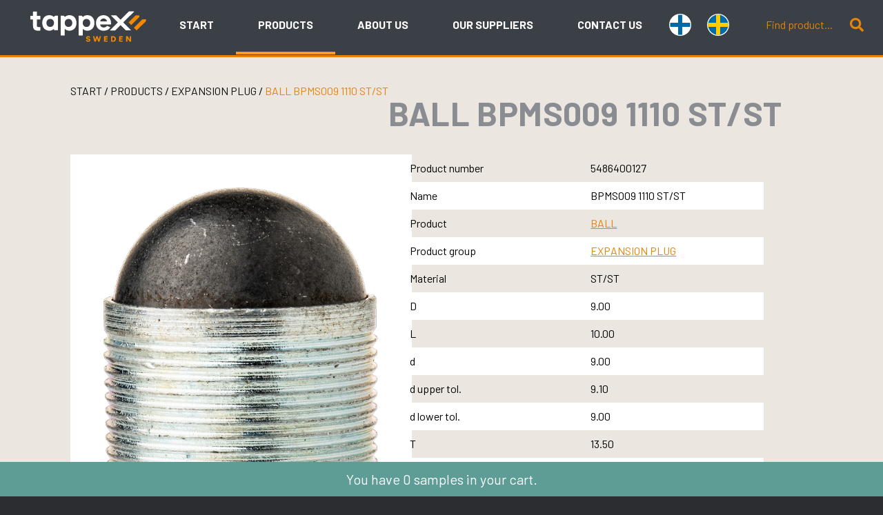

--- FILE ---
content_type: text/html; charset=UTF-8
request_url: https://tappex.eu/product/expansion-plug/ball/bpms009-1110-st-st-5486400127/
body_size: 15463
content:
<!doctype html>
<html lang="en-US">
<head>
	<!-- Google tag (gtag.js) -->
<script async src="https://www.googletagmanager.com/gtag/js?id=G-94J3SV4H2K"></script>
<script>
  window.dataLayer = window.dataLayer || [];
  function gtag(){dataLayer.push(arguments);}
  gtag('js', new Date());

  gtag('config', 'G-94J3SV4H2K');
</script>
<meta name="google-site-verification" content="TNkh5lR3PkGVuBd0SIPpY8s9eglGrcsDZIdmOkkiv-o" />
<!-- Start cookieyes banner --> <script id="cookieyes" type="text/javascript" src="https://cdn-cookieyes.com/client_data/04ab8f4b14caed8d9c1ea00f/script.js"></script> <!-- End cookieyes banner -->
	<meta charset="UTF-8">
	<meta name="viewport" content="width=device-width, initial-scale=1">
	<link rel="profile" href="https://gmpg.org/xfn/11">
	<link rel="apple-touch-icon" sizes="57x57" href="/apple-icon-57x57.png">
<link rel="apple-touch-icon" sizes="60x60" href="/apple-icon-60x60.png">
<link rel="apple-touch-icon" sizes="72x72" href="/apple-icon-72x72.png">
<link rel="apple-touch-icon" sizes="76x76" href="/apple-icon-76x76.png">
<link rel="apple-touch-icon" sizes="114x114" href="/apple-icon-114x114.png">
<link rel="apple-touch-icon" sizes="120x120" href="/apple-icon-120x120.png">
<link rel="apple-touch-icon" sizes="144x144" href="/apple-icon-144x144.png">
<link rel="apple-touch-icon" sizes="152x152" href="/apple-icon-152x152.png">
<link rel="apple-touch-icon" sizes="180x180" href="/apple-icon-180x180.png">
<link rel="icon" type="image/png" sizes="192x192"  href="/android-icon-192x192.png">
<link rel="icon" type="image/png" sizes="32x32" href="/favicon-32x32.png">
<link rel="icon" type="image/png" sizes="96x96" href="/favicon-96x96.png">
<link rel="icon" type="image/png" sizes="16x16" href="/favicon-16x16.png">
<link rel="manifest" href="/manifest.json">
<meta name="msapplication-TileColor" content="#ffffff">
<meta name="msapplication-TileImage" content="/ms-icon-144x144.png">
<meta name="theme-color" content="#ffffff">
	<meta name='robots' content='index, follow, max-image-preview:large, max-snippet:-1, max-video-preview:-1' />

	<!-- This site is optimized with the Yoast SEO plugin v26.5 - https://yoast.com/wordpress/plugins/seo/ -->
	<title>BALL BPMS009 1110 ST/ST - Tappex</title>
	<meta name="description" content="Tappex" />
	<link rel="canonical" href="https://tappex.eu/product/okategoriserad/bpms009-1110-st-st-5486400127/" />
	<meta property="og:locale" content="en_US" />
	<meta property="og:type" content="article" />
	<meta property="og:title" content="BALL BPMS009 1110 ST/ST - Tappex" />
	<meta property="og:description" content="Tappex" />
	<meta property="og:url" content="https://tappex.eu/product/okategoriserad/bpms009-1110-st-st-5486400127/" />
	<meta property="og:site_name" content="Tappex" />
	<meta property="article:modified_time" content="2024-04-04T23:41:32+00:00" />
	<meta name="twitter:card" content="summary_large_image" />
	<script type="application/ld+json" class="yoast-schema-graph">{"@context":"https://schema.org","@graph":[{"@type":"WebPage","@id":"https://tappex.eu/product/okategoriserad/bpms009-1110-st-st-5486400127/","url":"https://tappex.eu/product/okategoriserad/bpms009-1110-st-st-5486400127/","name":"BALL BPMS009 1110 ST/ST - Tappex","isPartOf":{"@id":"https://tappex.eu/#website"},"datePublished":"2024-04-04T23:41:30+00:00","dateModified":"2024-04-04T23:41:32+00:00","description":"Tappex","breadcrumb":{"@id":"https://tappex.eu/product/okategoriserad/bpms009-1110-st-st-5486400127/#breadcrumb"},"inLanguage":"en-US","potentialAction":[{"@type":"ReadAction","target":["https://tappex.eu/product/okategoriserad/bpms009-1110-st-st-5486400127/"]}]},{"@type":"BreadcrumbList","@id":"https://tappex.eu/product/okategoriserad/bpms009-1110-st-st-5486400127/#breadcrumb","itemListElement":[{"@type":"ListItem","position":1,"name":"Hem","item":"https://tappex.eu/"},{"@type":"ListItem","position":2,"name":"Products","item":"https://tappex.eu/products/"},{"@type":"ListItem","position":3,"name":"BALL BPMS009 1110 ST/ST"}]},{"@type":"WebSite","@id":"https://tappex.eu/#website","url":"https://tappex.eu/","name":"Tappex","description":"","publisher":{"@id":"https://tappex.eu/#organization"},"potentialAction":[{"@type":"SearchAction","target":{"@type":"EntryPoint","urlTemplate":"https://tappex.eu/?s={search_term_string}"},"query-input":{"@type":"PropertyValueSpecification","valueRequired":true,"valueName":"search_term_string"}}],"inLanguage":"en-US"},{"@type":"Organization","@id":"https://tappex.eu/#organization","name":"Tappex","url":"https://tappex.eu/","logo":{"@type":"ImageObject","inLanguage":"en-US","@id":"https://tappex.eu/#/schema/logo/image/","url":"https://tappex.eu/wp-content/uploads/2023/02/cropped-tappex-favicon.png","contentUrl":"https://tappex.eu/wp-content/uploads/2023/02/cropped-tappex-favicon.png","width":512,"height":512,"caption":"Tappex"},"image":{"@id":"https://tappex.eu/#/schema/logo/image/"},"sameAs":["https://se.linkedin.com/company/tappex-sweden"]}]}</script>
	<!-- / Yoast SEO plugin. -->


<link rel="alternate" type="application/rss+xml" title="Tappex &raquo; Feed" href="https://tappex.eu/feed/" />
<link rel="alternate" type="application/rss+xml" title="Tappex &raquo; Comments Feed" href="https://tappex.eu/comments/feed/" />
<link rel="alternate" title="oEmbed (JSON)" type="application/json+oembed" href="https://tappex.eu/wp-json/oembed/1.0/embed?url=https%3A%2F%2Ftappex.eu%2Fproduct%2Fexpansion-plug%2Fball%2Fbpms009-1110-st-st-5486400127%2F" />
<link rel="alternate" title="oEmbed (XML)" type="text/xml+oembed" href="https://tappex.eu/wp-json/oembed/1.0/embed?url=https%3A%2F%2Ftappex.eu%2Fproduct%2Fexpansion-plug%2Fball%2Fbpms009-1110-st-st-5486400127%2F&#038;format=xml" />
<style id='wp-img-auto-sizes-contain-inline-css'>
img:is([sizes=auto i],[sizes^="auto," i]){contain-intrinsic-size:3000px 1500px}
/*# sourceURL=wp-img-auto-sizes-contain-inline-css */
</style>
<style id='wp-emoji-styles-inline-css'>

	img.wp-smiley, img.emoji {
		display: inline !important;
		border: none !important;
		box-shadow: none !important;
		height: 1em !important;
		width: 1em !important;
		margin: 0 0.07em !important;
		vertical-align: -0.1em !important;
		background: none !important;
		padding: 0 !important;
	}
/*# sourceURL=wp-emoji-styles-inline-css */
</style>
<style id='wp-block-library-inline-css'>
:root{--wp-block-synced-color:#7a00df;--wp-block-synced-color--rgb:122,0,223;--wp-bound-block-color:var(--wp-block-synced-color);--wp-editor-canvas-background:#ddd;--wp-admin-theme-color:#007cba;--wp-admin-theme-color--rgb:0,124,186;--wp-admin-theme-color-darker-10:#006ba1;--wp-admin-theme-color-darker-10--rgb:0,107,160.5;--wp-admin-theme-color-darker-20:#005a87;--wp-admin-theme-color-darker-20--rgb:0,90,135;--wp-admin-border-width-focus:2px}@media (min-resolution:192dpi){:root{--wp-admin-border-width-focus:1.5px}}.wp-element-button{cursor:pointer}:root .has-very-light-gray-background-color{background-color:#eee}:root .has-very-dark-gray-background-color{background-color:#313131}:root .has-very-light-gray-color{color:#eee}:root .has-very-dark-gray-color{color:#313131}:root .has-vivid-green-cyan-to-vivid-cyan-blue-gradient-background{background:linear-gradient(135deg,#00d084,#0693e3)}:root .has-purple-crush-gradient-background{background:linear-gradient(135deg,#34e2e4,#4721fb 50%,#ab1dfe)}:root .has-hazy-dawn-gradient-background{background:linear-gradient(135deg,#faaca8,#dad0ec)}:root .has-subdued-olive-gradient-background{background:linear-gradient(135deg,#fafae1,#67a671)}:root .has-atomic-cream-gradient-background{background:linear-gradient(135deg,#fdd79a,#004a59)}:root .has-nightshade-gradient-background{background:linear-gradient(135deg,#330968,#31cdcf)}:root .has-midnight-gradient-background{background:linear-gradient(135deg,#020381,#2874fc)}:root{--wp--preset--font-size--normal:16px;--wp--preset--font-size--huge:42px}.has-regular-font-size{font-size:1em}.has-larger-font-size{font-size:2.625em}.has-normal-font-size{font-size:var(--wp--preset--font-size--normal)}.has-huge-font-size{font-size:var(--wp--preset--font-size--huge)}.has-text-align-center{text-align:center}.has-text-align-left{text-align:left}.has-text-align-right{text-align:right}.has-fit-text{white-space:nowrap!important}#end-resizable-editor-section{display:none}.aligncenter{clear:both}.items-justified-left{justify-content:flex-start}.items-justified-center{justify-content:center}.items-justified-right{justify-content:flex-end}.items-justified-space-between{justify-content:space-between}.screen-reader-text{border:0;clip-path:inset(50%);height:1px;margin:-1px;overflow:hidden;padding:0;position:absolute;width:1px;word-wrap:normal!important}.screen-reader-text:focus{background-color:#ddd;clip-path:none;color:#444;display:block;font-size:1em;height:auto;left:5px;line-height:normal;padding:15px 23px 14px;text-decoration:none;top:5px;width:auto;z-index:100000}html :where(.has-border-color){border-style:solid}html :where([style*=border-top-color]){border-top-style:solid}html :where([style*=border-right-color]){border-right-style:solid}html :where([style*=border-bottom-color]){border-bottom-style:solid}html :where([style*=border-left-color]){border-left-style:solid}html :where([style*=border-width]){border-style:solid}html :where([style*=border-top-width]){border-top-style:solid}html :where([style*=border-right-width]){border-right-style:solid}html :where([style*=border-bottom-width]){border-bottom-style:solid}html :where([style*=border-left-width]){border-left-style:solid}html :where(img[class*=wp-image-]){height:auto;max-width:100%}:where(figure){margin:0 0 1em}html :where(.is-position-sticky){--wp-admin--admin-bar--position-offset:var(--wp-admin--admin-bar--height,0px)}@media screen and (max-width:600px){html :where(.is-position-sticky){--wp-admin--admin-bar--position-offset:0px}}

/*# sourceURL=wp-block-library-inline-css */
</style><style id='wp-block-archives-inline-css'>
.wp-block-archives{box-sizing:border-box}.wp-block-archives-dropdown label{display:block}
/*# sourceURL=https://tappex.eu/wp-includes/blocks/archives/style.min.css */
</style>
<style id='wp-block-categories-inline-css'>
.wp-block-categories{box-sizing:border-box}.wp-block-categories.alignleft{margin-right:2em}.wp-block-categories.alignright{margin-left:2em}.wp-block-categories.wp-block-categories-dropdown.aligncenter{text-align:center}.wp-block-categories .wp-block-categories__label{display:block;width:100%}
/*# sourceURL=https://tappex.eu/wp-includes/blocks/categories/style.min.css */
</style>
<style id='wp-block-heading-inline-css'>
h1:where(.wp-block-heading).has-background,h2:where(.wp-block-heading).has-background,h3:where(.wp-block-heading).has-background,h4:where(.wp-block-heading).has-background,h5:where(.wp-block-heading).has-background,h6:where(.wp-block-heading).has-background{padding:1.25em 2.375em}h1.has-text-align-left[style*=writing-mode]:where([style*=vertical-lr]),h1.has-text-align-right[style*=writing-mode]:where([style*=vertical-rl]),h2.has-text-align-left[style*=writing-mode]:where([style*=vertical-lr]),h2.has-text-align-right[style*=writing-mode]:where([style*=vertical-rl]),h3.has-text-align-left[style*=writing-mode]:where([style*=vertical-lr]),h3.has-text-align-right[style*=writing-mode]:where([style*=vertical-rl]),h4.has-text-align-left[style*=writing-mode]:where([style*=vertical-lr]),h4.has-text-align-right[style*=writing-mode]:where([style*=vertical-rl]),h5.has-text-align-left[style*=writing-mode]:where([style*=vertical-lr]),h5.has-text-align-right[style*=writing-mode]:where([style*=vertical-rl]),h6.has-text-align-left[style*=writing-mode]:where([style*=vertical-lr]),h6.has-text-align-right[style*=writing-mode]:where([style*=vertical-rl]){rotate:180deg}
/*# sourceURL=https://tappex.eu/wp-includes/blocks/heading/style.min.css */
</style>
<style id='wp-block-latest-comments-inline-css'>
ol.wp-block-latest-comments{box-sizing:border-box;margin-left:0}:where(.wp-block-latest-comments:not([style*=line-height] .wp-block-latest-comments__comment)){line-height:1.1}:where(.wp-block-latest-comments:not([style*=line-height] .wp-block-latest-comments__comment-excerpt p)){line-height:1.8}.has-dates :where(.wp-block-latest-comments:not([style*=line-height])),.has-excerpts :where(.wp-block-latest-comments:not([style*=line-height])){line-height:1.5}.wp-block-latest-comments .wp-block-latest-comments{padding-left:0}.wp-block-latest-comments__comment{list-style:none;margin-bottom:1em}.has-avatars .wp-block-latest-comments__comment{list-style:none;min-height:2.25em}.has-avatars .wp-block-latest-comments__comment .wp-block-latest-comments__comment-excerpt,.has-avatars .wp-block-latest-comments__comment .wp-block-latest-comments__comment-meta{margin-left:3.25em}.wp-block-latest-comments__comment-excerpt p{font-size:.875em;margin:.36em 0 1.4em}.wp-block-latest-comments__comment-date{display:block;font-size:.75em}.wp-block-latest-comments .avatar,.wp-block-latest-comments__comment-avatar{border-radius:1.5em;display:block;float:left;height:2.5em;margin-right:.75em;width:2.5em}.wp-block-latest-comments[class*=-font-size] a,.wp-block-latest-comments[style*=font-size] a{font-size:inherit}
/*# sourceURL=https://tappex.eu/wp-includes/blocks/latest-comments/style.min.css */
</style>
<style id='wp-block-latest-posts-inline-css'>
.wp-block-latest-posts{box-sizing:border-box}.wp-block-latest-posts.alignleft{margin-right:2em}.wp-block-latest-posts.alignright{margin-left:2em}.wp-block-latest-posts.wp-block-latest-posts__list{list-style:none}.wp-block-latest-posts.wp-block-latest-posts__list li{clear:both;overflow-wrap:break-word}.wp-block-latest-posts.is-grid{display:flex;flex-wrap:wrap}.wp-block-latest-posts.is-grid li{margin:0 1.25em 1.25em 0;width:100%}@media (min-width:600px){.wp-block-latest-posts.columns-2 li{width:calc(50% - .625em)}.wp-block-latest-posts.columns-2 li:nth-child(2n){margin-right:0}.wp-block-latest-posts.columns-3 li{width:calc(33.33333% - .83333em)}.wp-block-latest-posts.columns-3 li:nth-child(3n){margin-right:0}.wp-block-latest-posts.columns-4 li{width:calc(25% - .9375em)}.wp-block-latest-posts.columns-4 li:nth-child(4n){margin-right:0}.wp-block-latest-posts.columns-5 li{width:calc(20% - 1em)}.wp-block-latest-posts.columns-5 li:nth-child(5n){margin-right:0}.wp-block-latest-posts.columns-6 li{width:calc(16.66667% - 1.04167em)}.wp-block-latest-posts.columns-6 li:nth-child(6n){margin-right:0}}:root :where(.wp-block-latest-posts.is-grid){padding:0}:root :where(.wp-block-latest-posts.wp-block-latest-posts__list){padding-left:0}.wp-block-latest-posts__post-author,.wp-block-latest-posts__post-date{display:block;font-size:.8125em}.wp-block-latest-posts__post-excerpt,.wp-block-latest-posts__post-full-content{margin-bottom:1em;margin-top:.5em}.wp-block-latest-posts__featured-image a{display:inline-block}.wp-block-latest-posts__featured-image img{height:auto;max-width:100%;width:auto}.wp-block-latest-posts__featured-image.alignleft{float:left;margin-right:1em}.wp-block-latest-posts__featured-image.alignright{float:right;margin-left:1em}.wp-block-latest-posts__featured-image.aligncenter{margin-bottom:1em;text-align:center}
/*# sourceURL=https://tappex.eu/wp-includes/blocks/latest-posts/style.min.css */
</style>
<style id='wp-block-search-inline-css'>
.wp-block-search__button{margin-left:10px;word-break:normal}.wp-block-search__button.has-icon{line-height:0}.wp-block-search__button svg{height:1.25em;min-height:24px;min-width:24px;width:1.25em;fill:currentColor;vertical-align:text-bottom}:where(.wp-block-search__button){border:1px solid #ccc;padding:6px 10px}.wp-block-search__inside-wrapper{display:flex;flex:auto;flex-wrap:nowrap;max-width:100%}.wp-block-search__label{width:100%}.wp-block-search.wp-block-search__button-only .wp-block-search__button{box-sizing:border-box;display:flex;flex-shrink:0;justify-content:center;margin-left:0;max-width:100%}.wp-block-search.wp-block-search__button-only .wp-block-search__inside-wrapper{min-width:0!important;transition-property:width}.wp-block-search.wp-block-search__button-only .wp-block-search__input{flex-basis:100%;transition-duration:.3s}.wp-block-search.wp-block-search__button-only.wp-block-search__searchfield-hidden,.wp-block-search.wp-block-search__button-only.wp-block-search__searchfield-hidden .wp-block-search__inside-wrapper{overflow:hidden}.wp-block-search.wp-block-search__button-only.wp-block-search__searchfield-hidden .wp-block-search__input{border-left-width:0!important;border-right-width:0!important;flex-basis:0;flex-grow:0;margin:0;min-width:0!important;padding-left:0!important;padding-right:0!important;width:0!important}:where(.wp-block-search__input){appearance:none;border:1px solid #949494;flex-grow:1;font-family:inherit;font-size:inherit;font-style:inherit;font-weight:inherit;letter-spacing:inherit;line-height:inherit;margin-left:0;margin-right:0;min-width:3rem;padding:8px;text-decoration:unset!important;text-transform:inherit}:where(.wp-block-search__button-inside .wp-block-search__inside-wrapper){background-color:#fff;border:1px solid #949494;box-sizing:border-box;padding:4px}:where(.wp-block-search__button-inside .wp-block-search__inside-wrapper) .wp-block-search__input{border:none;border-radius:0;padding:0 4px}:where(.wp-block-search__button-inside .wp-block-search__inside-wrapper) .wp-block-search__input:focus{outline:none}:where(.wp-block-search__button-inside .wp-block-search__inside-wrapper) :where(.wp-block-search__button){padding:4px 8px}.wp-block-search.aligncenter .wp-block-search__inside-wrapper{margin:auto}.wp-block[data-align=right] .wp-block-search.wp-block-search__button-only .wp-block-search__inside-wrapper{float:right}
/*# sourceURL=https://tappex.eu/wp-includes/blocks/search/style.min.css */
</style>
<style id='wp-block-group-inline-css'>
.wp-block-group{box-sizing:border-box}:where(.wp-block-group.wp-block-group-is-layout-constrained){position:relative}
/*# sourceURL=https://tappex.eu/wp-includes/blocks/group/style.min.css */
</style>
<style id='global-styles-inline-css'>
:root{--wp--preset--aspect-ratio--square: 1;--wp--preset--aspect-ratio--4-3: 4/3;--wp--preset--aspect-ratio--3-4: 3/4;--wp--preset--aspect-ratio--3-2: 3/2;--wp--preset--aspect-ratio--2-3: 2/3;--wp--preset--aspect-ratio--16-9: 16/9;--wp--preset--aspect-ratio--9-16: 9/16;--wp--preset--color--black: #000000;--wp--preset--color--cyan-bluish-gray: #abb8c3;--wp--preset--color--white: #ffffff;--wp--preset--color--pale-pink: #f78da7;--wp--preset--color--vivid-red: #cf2e2e;--wp--preset--color--luminous-vivid-orange: #ff6900;--wp--preset--color--luminous-vivid-amber: #fcb900;--wp--preset--color--light-green-cyan: #7bdcb5;--wp--preset--color--vivid-green-cyan: #00d084;--wp--preset--color--pale-cyan-blue: #8ed1fc;--wp--preset--color--vivid-cyan-blue: #0693e3;--wp--preset--color--vivid-purple: #9b51e0;--wp--preset--gradient--vivid-cyan-blue-to-vivid-purple: linear-gradient(135deg,rgb(6,147,227) 0%,rgb(155,81,224) 100%);--wp--preset--gradient--light-green-cyan-to-vivid-green-cyan: linear-gradient(135deg,rgb(122,220,180) 0%,rgb(0,208,130) 100%);--wp--preset--gradient--luminous-vivid-amber-to-luminous-vivid-orange: linear-gradient(135deg,rgb(252,185,0) 0%,rgb(255,105,0) 100%);--wp--preset--gradient--luminous-vivid-orange-to-vivid-red: linear-gradient(135deg,rgb(255,105,0) 0%,rgb(207,46,46) 100%);--wp--preset--gradient--very-light-gray-to-cyan-bluish-gray: linear-gradient(135deg,rgb(238,238,238) 0%,rgb(169,184,195) 100%);--wp--preset--gradient--cool-to-warm-spectrum: linear-gradient(135deg,rgb(74,234,220) 0%,rgb(151,120,209) 20%,rgb(207,42,186) 40%,rgb(238,44,130) 60%,rgb(251,105,98) 80%,rgb(254,248,76) 100%);--wp--preset--gradient--blush-light-purple: linear-gradient(135deg,rgb(255,206,236) 0%,rgb(152,150,240) 100%);--wp--preset--gradient--blush-bordeaux: linear-gradient(135deg,rgb(254,205,165) 0%,rgb(254,45,45) 50%,rgb(107,0,62) 100%);--wp--preset--gradient--luminous-dusk: linear-gradient(135deg,rgb(255,203,112) 0%,rgb(199,81,192) 50%,rgb(65,88,208) 100%);--wp--preset--gradient--pale-ocean: linear-gradient(135deg,rgb(255,245,203) 0%,rgb(182,227,212) 50%,rgb(51,167,181) 100%);--wp--preset--gradient--electric-grass: linear-gradient(135deg,rgb(202,248,128) 0%,rgb(113,206,126) 100%);--wp--preset--gradient--midnight: linear-gradient(135deg,rgb(2,3,129) 0%,rgb(40,116,252) 100%);--wp--preset--font-size--small: 13px;--wp--preset--font-size--medium: 20px;--wp--preset--font-size--large: 36px;--wp--preset--font-size--x-large: 42px;--wp--preset--spacing--20: 0.44rem;--wp--preset--spacing--30: 0.67rem;--wp--preset--spacing--40: 1rem;--wp--preset--spacing--50: 1.5rem;--wp--preset--spacing--60: 2.25rem;--wp--preset--spacing--70: 3.38rem;--wp--preset--spacing--80: 5.06rem;--wp--preset--shadow--natural: 6px 6px 9px rgba(0, 0, 0, 0.2);--wp--preset--shadow--deep: 12px 12px 50px rgba(0, 0, 0, 0.4);--wp--preset--shadow--sharp: 6px 6px 0px rgba(0, 0, 0, 0.2);--wp--preset--shadow--outlined: 6px 6px 0px -3px rgb(255, 255, 255), 6px 6px rgb(0, 0, 0);--wp--preset--shadow--crisp: 6px 6px 0px rgb(0, 0, 0);}:where(.is-layout-flex){gap: 0.5em;}:where(.is-layout-grid){gap: 0.5em;}body .is-layout-flex{display: flex;}.is-layout-flex{flex-wrap: wrap;align-items: center;}.is-layout-flex > :is(*, div){margin: 0;}body .is-layout-grid{display: grid;}.is-layout-grid > :is(*, div){margin: 0;}:where(.wp-block-columns.is-layout-flex){gap: 2em;}:where(.wp-block-columns.is-layout-grid){gap: 2em;}:where(.wp-block-post-template.is-layout-flex){gap: 1.25em;}:where(.wp-block-post-template.is-layout-grid){gap: 1.25em;}.has-black-color{color: var(--wp--preset--color--black) !important;}.has-cyan-bluish-gray-color{color: var(--wp--preset--color--cyan-bluish-gray) !important;}.has-white-color{color: var(--wp--preset--color--white) !important;}.has-pale-pink-color{color: var(--wp--preset--color--pale-pink) !important;}.has-vivid-red-color{color: var(--wp--preset--color--vivid-red) !important;}.has-luminous-vivid-orange-color{color: var(--wp--preset--color--luminous-vivid-orange) !important;}.has-luminous-vivid-amber-color{color: var(--wp--preset--color--luminous-vivid-amber) !important;}.has-light-green-cyan-color{color: var(--wp--preset--color--light-green-cyan) !important;}.has-vivid-green-cyan-color{color: var(--wp--preset--color--vivid-green-cyan) !important;}.has-pale-cyan-blue-color{color: var(--wp--preset--color--pale-cyan-blue) !important;}.has-vivid-cyan-blue-color{color: var(--wp--preset--color--vivid-cyan-blue) !important;}.has-vivid-purple-color{color: var(--wp--preset--color--vivid-purple) !important;}.has-black-background-color{background-color: var(--wp--preset--color--black) !important;}.has-cyan-bluish-gray-background-color{background-color: var(--wp--preset--color--cyan-bluish-gray) !important;}.has-white-background-color{background-color: var(--wp--preset--color--white) !important;}.has-pale-pink-background-color{background-color: var(--wp--preset--color--pale-pink) !important;}.has-vivid-red-background-color{background-color: var(--wp--preset--color--vivid-red) !important;}.has-luminous-vivid-orange-background-color{background-color: var(--wp--preset--color--luminous-vivid-orange) !important;}.has-luminous-vivid-amber-background-color{background-color: var(--wp--preset--color--luminous-vivid-amber) !important;}.has-light-green-cyan-background-color{background-color: var(--wp--preset--color--light-green-cyan) !important;}.has-vivid-green-cyan-background-color{background-color: var(--wp--preset--color--vivid-green-cyan) !important;}.has-pale-cyan-blue-background-color{background-color: var(--wp--preset--color--pale-cyan-blue) !important;}.has-vivid-cyan-blue-background-color{background-color: var(--wp--preset--color--vivid-cyan-blue) !important;}.has-vivid-purple-background-color{background-color: var(--wp--preset--color--vivid-purple) !important;}.has-black-border-color{border-color: var(--wp--preset--color--black) !important;}.has-cyan-bluish-gray-border-color{border-color: var(--wp--preset--color--cyan-bluish-gray) !important;}.has-white-border-color{border-color: var(--wp--preset--color--white) !important;}.has-pale-pink-border-color{border-color: var(--wp--preset--color--pale-pink) !important;}.has-vivid-red-border-color{border-color: var(--wp--preset--color--vivid-red) !important;}.has-luminous-vivid-orange-border-color{border-color: var(--wp--preset--color--luminous-vivid-orange) !important;}.has-luminous-vivid-amber-border-color{border-color: var(--wp--preset--color--luminous-vivid-amber) !important;}.has-light-green-cyan-border-color{border-color: var(--wp--preset--color--light-green-cyan) !important;}.has-vivid-green-cyan-border-color{border-color: var(--wp--preset--color--vivid-green-cyan) !important;}.has-pale-cyan-blue-border-color{border-color: var(--wp--preset--color--pale-cyan-blue) !important;}.has-vivid-cyan-blue-border-color{border-color: var(--wp--preset--color--vivid-cyan-blue) !important;}.has-vivid-purple-border-color{border-color: var(--wp--preset--color--vivid-purple) !important;}.has-vivid-cyan-blue-to-vivid-purple-gradient-background{background: var(--wp--preset--gradient--vivid-cyan-blue-to-vivid-purple) !important;}.has-light-green-cyan-to-vivid-green-cyan-gradient-background{background: var(--wp--preset--gradient--light-green-cyan-to-vivid-green-cyan) !important;}.has-luminous-vivid-amber-to-luminous-vivid-orange-gradient-background{background: var(--wp--preset--gradient--luminous-vivid-amber-to-luminous-vivid-orange) !important;}.has-luminous-vivid-orange-to-vivid-red-gradient-background{background: var(--wp--preset--gradient--luminous-vivid-orange-to-vivid-red) !important;}.has-very-light-gray-to-cyan-bluish-gray-gradient-background{background: var(--wp--preset--gradient--very-light-gray-to-cyan-bluish-gray) !important;}.has-cool-to-warm-spectrum-gradient-background{background: var(--wp--preset--gradient--cool-to-warm-spectrum) !important;}.has-blush-light-purple-gradient-background{background: var(--wp--preset--gradient--blush-light-purple) !important;}.has-blush-bordeaux-gradient-background{background: var(--wp--preset--gradient--blush-bordeaux) !important;}.has-luminous-dusk-gradient-background{background: var(--wp--preset--gradient--luminous-dusk) !important;}.has-pale-ocean-gradient-background{background: var(--wp--preset--gradient--pale-ocean) !important;}.has-electric-grass-gradient-background{background: var(--wp--preset--gradient--electric-grass) !important;}.has-midnight-gradient-background{background: var(--wp--preset--gradient--midnight) !important;}.has-small-font-size{font-size: var(--wp--preset--font-size--small) !important;}.has-medium-font-size{font-size: var(--wp--preset--font-size--medium) !important;}.has-large-font-size{font-size: var(--wp--preset--font-size--large) !important;}.has-x-large-font-size{font-size: var(--wp--preset--font-size--x-large) !important;}
/*# sourceURL=global-styles-inline-css */
</style>

<style id='classic-theme-styles-inline-css'>
/*! This file is auto-generated */
.wp-block-button__link{color:#fff;background-color:#32373c;border-radius:9999px;box-shadow:none;text-decoration:none;padding:calc(.667em + 2px) calc(1.333em + 2px);font-size:1.125em}.wp-block-file__button{background:#32373c;color:#fff;text-decoration:none}
/*# sourceURL=/wp-includes/css/classic-themes.min.css */
</style>
<link rel='stylesheet' id='contact-form-7-css' href='https://tappex.eu/wp-content/plugins/contact-form-7/includes/css/styles.css?ver=6.1.4' media='all' />
<link rel='stylesheet' id='photoswipe-css' href='https://tappex.eu/wp-content/plugins/woocommerce/assets/css/photoswipe/photoswipe.min.css?ver=10.3.7' media='all' />
<link rel='stylesheet' id='photoswipe-default-skin-css' href='https://tappex.eu/wp-content/plugins/woocommerce/assets/css/photoswipe/default-skin/default-skin.min.css?ver=10.3.7' media='all' />
<style id='woocommerce-inline-inline-css'>
.woocommerce form .form-row .required { visibility: visible; }
/*# sourceURL=woocommerce-inline-inline-css */
</style>
<link rel='stylesheet' id='brands-styles-css' href='https://tappex.eu/wp-content/plugins/woocommerce/assets/css/brands.css?ver=10.3.7' media='all' />
<link rel='stylesheet' id='tappex-style-css' href='https://tappex.eu/wp-content/themes/tappex/style.css?ver=1.1.0e' media='all' />
<link rel='stylesheet' id='tappex-woocommerce-style-css' href='https://tappex.eu/wp-content/themes/tappex/woocommerce.css?ver=1.1.0e' media='all' />
<style id='tappex-woocommerce-style-inline-css'>
@font-face {
			font-family: "star";
			src: url("https://tappex.eu/wp-content/plugins/woocommerce/assets/fonts/star.eot");
			src: url("https://tappex.eu/wp-content/plugins/woocommerce/assets/fonts/star.eot?#iefix") format("embedded-opentype"),
				url("https://tappex.eu/wp-content/plugins/woocommerce/assets/fonts/star.woff") format("woff"),
				url("https://tappex.eu/wp-content/plugins/woocommerce/assets/fonts/star.ttf") format("truetype"),
				url("https://tappex.eu/wp-content/plugins/woocommerce/assets/fonts/star.svg#star") format("svg");
			font-weight: normal;
			font-style: normal;
		}
/*# sourceURL=tappex-woocommerce-style-inline-css */
</style>
<script src="https://tappex.eu/wp-includes/js/jquery/jquery.min.js?ver=3.7.1" id="jquery-core-js"></script>
<script src="https://tappex.eu/wp-includes/js/jquery/jquery-migrate.min.js?ver=3.4.1" id="jquery-migrate-js"></script>
<script src="https://tappex.eu/wp-content/plugins/woocommerce/assets/js/jquery-blockui/jquery.blockUI.min.js?ver=2.7.0-wc.10.3.7" id="wc-jquery-blockui-js" defer data-wp-strategy="defer"></script>
<script id="wc-add-to-cart-js-extra">
var wc_add_to_cart_params = {"ajax_url":"/wp-admin/admin-ajax.php","wc_ajax_url":"/?wc-ajax=%%endpoint%%","i18n_view_cart":"View cart","cart_url":"https://tappex.eu/cart/","is_cart":"","cart_redirect_after_add":"no"};
//# sourceURL=wc-add-to-cart-js-extra
</script>
<script src="https://tappex.eu/wp-content/plugins/woocommerce/assets/js/frontend/add-to-cart.min.js?ver=10.3.7" id="wc-add-to-cart-js" defer data-wp-strategy="defer"></script>
<script src="https://tappex.eu/wp-content/plugins/woocommerce/assets/js/zoom/jquery.zoom.min.js?ver=1.7.21-wc.10.3.7" id="wc-zoom-js" defer data-wp-strategy="defer"></script>
<script src="https://tappex.eu/wp-content/plugins/woocommerce/assets/js/flexslider/jquery.flexslider.min.js?ver=2.7.2-wc.10.3.7" id="wc-flexslider-js" defer data-wp-strategy="defer"></script>
<script src="https://tappex.eu/wp-content/plugins/woocommerce/assets/js/photoswipe/photoswipe.min.js?ver=4.1.1-wc.10.3.7" id="wc-photoswipe-js" defer data-wp-strategy="defer"></script>
<script src="https://tappex.eu/wp-content/plugins/woocommerce/assets/js/photoswipe/photoswipe-ui-default.min.js?ver=4.1.1-wc.10.3.7" id="wc-photoswipe-ui-default-js" defer data-wp-strategy="defer"></script>
<script id="wc-single-product-js-extra">
var wc_single_product_params = {"i18n_required_rating_text":"Please select a rating","i18n_rating_options":["1 of 5 stars","2 of 5 stars","3 of 5 stars","4 of 5 stars","5 of 5 stars"],"i18n_product_gallery_trigger_text":"View full-screen image gallery","review_rating_required":"yes","flexslider":{"rtl":false,"animation":"slide","smoothHeight":true,"directionNav":false,"controlNav":"thumbnails","slideshow":false,"animationSpeed":500,"animationLoop":false,"allowOneSlide":false},"zoom_enabled":"1","zoom_options":[],"photoswipe_enabled":"1","photoswipe_options":{"shareEl":false,"closeOnScroll":false,"history":false,"hideAnimationDuration":0,"showAnimationDuration":0},"flexslider_enabled":"1"};
//# sourceURL=wc-single-product-js-extra
</script>
<script src="https://tappex.eu/wp-content/plugins/woocommerce/assets/js/frontend/single-product.min.js?ver=10.3.7" id="wc-single-product-js" defer data-wp-strategy="defer"></script>
<script src="https://tappex.eu/wp-content/plugins/woocommerce/assets/js/js-cookie/js.cookie.min.js?ver=2.1.4-wc.10.3.7" id="wc-js-cookie-js" defer data-wp-strategy="defer"></script>
<script id="woocommerce-js-extra">
var woocommerce_params = {"ajax_url":"/wp-admin/admin-ajax.php","wc_ajax_url":"/?wc-ajax=%%endpoint%%","i18n_password_show":"Show password","i18n_password_hide":"Hide password"};
//# sourceURL=woocommerce-js-extra
</script>
<script src="https://tappex.eu/wp-content/plugins/woocommerce/assets/js/frontend/woocommerce.min.js?ver=10.3.7" id="woocommerce-js" defer data-wp-strategy="defer"></script>
<link rel="https://api.w.org/" href="https://tappex.eu/wp-json/" /><link rel="alternate" title="JSON" type="application/json" href="https://tappex.eu/wp-json/wp/v2/product/37134" /><link rel="EditURI" type="application/rsd+xml" title="RSD" href="https://tappex.eu/xmlrpc.php?rsd" />
<meta name="generator" content="WordPress 6.9" />
<meta name="generator" content="WooCommerce 10.3.7" />
<link rel='shortlink' href='https://tappex.eu/?p=37134' />
<link rel="llms-sitemap" href="https://tappex.eu/llms.txt" />
	<noscript><style>.woocommerce-product-gallery{ opacity: 1 !important; }</style></noscript>
		<script type="text/javascript">
          jQuery(document).ready(function(){
			jQuery( "a#get-offer" ).click(function() {
  			jQuery( "#offer" ).show( "fast" );
});
          });
        </script>


















	

<link rel='stylesheet' id='wc-blocks-style-css' href='https://tappex.eu/wp-content/plugins/woocommerce/assets/client/blocks/wc-blocks.css?ver=wc-10.3.7' media='all' />
</head>

<body class="wp-singular product-template-default single single-product postid-37134 wp-custom-logo wp-theme-tappex theme-tappex woocommerce woocommerce-page woocommerce-no-js woocommerce-active">


<div id="cart-bar"><a class="cart-customlocation" href="https://tappex.eu/cart/" title="View your shopping cart">You have 0 samples in your cart.</a></div>
<div class="nav__wrapper">
	<div class="grid">
		<div class="col nav__inner">
		<div class="logo nav__logo">
<a href="https://tappex.eu">
<img class="mobile" src="https://tappex.eu/wp-content/themes/tappex/img/tappex_logo.svg" alt=""></a>
<a href="https://tappex.eu">
<img class="desktop" src="https://tappex.eu/wp-content/themes/tappex/img/tappex_logo.svg" alt=""></a>

	</div>
	<nav id="site-navigation" class="main-navigation">
			<label for="menu-trigger" class="nav__mobile--open">
			<img src="https://tappex.eu/wp-content/themes/tappex/img/icon_bars.svg?=v1" alt="">			</label>
			<input type="checkbox" id="menu-trigger" class="nav__trigger--main">
			<div class="nav__mobile">
				<div class="nav__mobile__top">
				<div class="lang-mobile lang-mobile-swe"><a href="https://tappex.se">SE</a></div>
				<div class="lang-mobile lang-mobile-fin"><a href="https://tappex.fi">FI</a></div>
					<label for="menu-trigger" class="nav__mobile--close">
					<img class="mobile" src="https://tappex.eu/wp-content/themes/tappex/img/icon_close.svg" alt="">					</label>
				</div>
				<div class="menu-menu-1-container"><ul id="primary-menu" class="menu"><li id="menu-item-7" class="menu-item menu-item-type-post_type menu-item-object-page menu-item-home menu-item-7"><a href="https://tappex.eu/" title="Start"><span class="menu-label" role="text" aria-label="Start">Start</span></a></li>
<li id="menu-item-1533" class="menu-item menu-item-type-post_type menu-item-object-page current_page_parent menu-item-1533"><a href="https://tappex.eu/products/" title="Products"><span class="menu-label" role="text" aria-label="Products">Products</span></a></li>
<li id="menu-item-64" class="menu-item menu-item-type-post_type menu-item-object-page menu-item-has-children menu-item-64"><a href="https://tappex.eu/about-us/" title="About us"><span class="menu-label" role="text" aria-label="About us">About us</span></a>
<ul class="sub-menu">
	<li id="menu-item-219" class="menu-item menu-item-type-post_type menu-item-object-page menu-item-219"><a href="https://tappex.eu/about-us/sustainability/" title="Sustainability"><span class="menu-label" role="text" aria-label="Sustainability">Sustainability</span></a></li>
	<li id="menu-item-38018" class="menu-item menu-item-type-post_type menu-item-object-page menu-item-38018"><a href="https://tappex.eu/suppliers/" title="Traceability and quality"><span class="menu-label" role="text" aria-label="Traceability and quality">Traceability and quality</span></a></li>
	<li id="menu-item-220" class="menu-item menu-item-type-post_type menu-item-object-page menu-item-220"><a href="https://tappex.eu/about-us/deliveries/" title="Deliveries"><span class="menu-label" role="text" aria-label="Deliveries">Deliveries</span></a></li>
</ul>
</li>
<li id="menu-item-77" class="menu-item menu-item-type-post_type menu-item-object-page menu-item-77"><a href="https://tappex.eu/suppliers/" title="Our suppliers"><span class="menu-label" role="text" aria-label="Our suppliers">Our suppliers</span></a></li>
<li id="menu-item-76" class="menu-item menu-item-type-post_type menu-item-object-page menu-item-76"><a href="https://tappex.eu/contact-us/" title="Contact us"><span class="menu-label" role="text" aria-label="Contact us">Contact us</span></a></li>
<li id="menu-item-38019" class="lang-desktop lang-desktop-fin menu-item menu-item-type-custom menu-item-object-custom menu-item-38019"><a href="https://tappex.fi" title="Suomi"><span class="menu-label" role="text" aria-label="Suomi">Suomi</span></a></li>
<li id="menu-item-37692" class="lang-desktop lang-desktop-swe menu-item menu-item-type-custom menu-item-object-custom menu-item-37692"><a href="https://tappex.se" title="Svenska"><span class="menu-label" role="text" aria-label="Svenska">Svenska</span></a></li>
</ul></div><form class="search-header" action="/" method="get">
	<input type="text" placeholder="Find product..." name="s" id="search" value="" />
	
	<input type="image" alt="Search" src="https://tappex.eu/wp-content/themes/tappex/img/search.svg" height="20" />
</form>			</div>


</nav>
		</div>
	</div>
	
	

</div>




<div id="page" class="site">

	<a class="skip-link screen-reader-text" href="#primary">Skip to content</a>


				<main id="primary" class="site-main">
		
					
			<div class="woocommerce-notices-wrapper"></div><style>aside {display:none;}</style>

<div id="product-37134" class="prod-single product type-product post-37134 status-publish first instock product_cat-ball product_cat-expansion-plug purchasable product-type-simple">




	<div class="summary entry-summary grid">
	<span class="bc"><a href="https://tappex.eu">START</a> / <a href="https://tappex.eu/products/">PRODUCTS</a> / <a href="https://tappex.eu/products/expansion-plug">EXPANSION PLUG</a> / <a href="https://tappex.eu/products/expansion-plug/ <a href="https://tappex.eu/product/expansion-plug/ball/bpms009-1110-st-st-5486400127/">BALL BPMS009 1110 ST/ST</a></span>
		<div class="print-logo"><img src="https://tappex.eu/wp-content/themes/tappex/img/logo-inverted.svg"/></div>
		<h1 class="product_title entry-title">BALL BPMS009 1110 ST/ST</h1><p class="price"></p>

	
	<form class="cart" action="https://tappex.eu/product/expansion-plug/ball/bpms009-1110-st-st-5486400127/" method="post" enctype='multipart/form-data'>
		
		<div class="quantity">
		<label class="screen-reader-text" for="quantity_696718cc04ccb">BALL BPMS009 1110 ST/ST quantity</label>
	<input
		type="number"
				id="quantity_696718cc04ccb"
		class="input-text qty text"
		name="quantity"
		value="1"
		aria-label="Product quantity"
				min="1"
							step="1"
			placeholder=""
			inputmode="numeric"
			autocomplete="off"
			/>
	</div>

		<button type="submit" name="add-to-cart" value="37134" class="single_add_to_cart_button button alt">Add to cart</button>

			</form>

	
<div class="product_meta">

	
	
		<span class="sku_wrapper">SKU: <span class="sku">07000710</span></span>

	
	<span class="posted_in">Categories: <a href="https://tappex.eu/products/expansion-plug/ball/" rel="tag">BALL</a>, <a href="https://tappex.eu/products/expansion-plug/" rel="tag">EXPANSION PLUG</a></span>
	
	
</div>

		<div class="left">
			
		<img class="pic" src="https://tappex.eu/wp-content/themes/tappex/img/prod/BPMSSTbild.webp"/><br>			<img class="draw" src="https://tappex.eu/wp-content/themes/tappex/img/prod/draw/BPMSritn.webp"/><br>		
		
		</div>
		<div class="right">
<div class="tech-row row">

<div class="left col col-6">Product number </div><div class="right col col-6">5486400127</div><div class="left col col-6 product-name">Name </div><div class="right col col-6 product-name">BPMS009 1110 ST/ST</div>	<div class="left col col-6 product-product">Product </div><div class="right col col-6 product-product"><a href="https://tappex.eu/products/expansion-plug//ball">BALL</a></div>	<div class="left col col-6 product-prdgrp">Product group </div><div class="right col col-6 product-prdgrp"><a href="https://tappex.eu/products/expansion-plug">EXPANSION PLUG</a></div><div class="left col col-6">Material </div><div class="right col col-6">ST/ST</div>


<div class="left col col-6">D </div><div class="right col col-6">9.00</div>







<div class="left col col-6">L </div><div class="right col col-6">10.00</div>





<div class="left col col-6">d </div><div class="right col col-6">9.00</div><div class="left col col-6">d upper tol. </div><div class="right col col-6">9.10</div><div class="left col col-6">d lower tol. </div><div class="right col col-6">9.00</div>
<div class="left col col-6">T </div><div class="right col col-6">13.50</div>


<div class="left col col-6">Work pressure (bar) </div><div class="right col col-6">350 bar</div>
	


</div>
<h3 class="noteringar">Notes</h3>
<div class="product-notes">
	Pressure test performed in steel, AISI 1144</div>


<h3 class="filer-och-dokument">Documents</h3>
<div class="row doc-row">

<div class="left col col-12"><a href="javascript:if(window.print)window.print()">Download PDF</a></div>
</div>





<div class="row row-buttons">
<a href="/product/expansion-plug/ball/bpms009-1110-st-st-5486400127/?add-to-cart=37134" rel="nofollow" data-product_id="37134" data-product_sku="07000710" class="button add_to_cart_button product_type_simple">Order sample</a><!-- offert -->

</div>

	</div>

<div class="print-footer">
<span>Tappex Sweden AB</span>
<span>Grusgropsvägen 3, 702 36, Örebro</span>
<span>Tfn. 019-30 74 50</span>
<span>www.tappex.eu</span> 

</div>
</div>
<div class="section-products products__wrapper pt--md-2 pb--md-6">
	<div class="products grid grid--centerX">
        <h2 class="h2--headline">Tools</h2>
            

        
        <div class="grid landing-desc">

        Our high-quality fastening tools are designed to handle rivet nuts, blind rivets, threaded inserts, and thread repair inserts with precision and strength. Made from durable materials for longevity, they withstand challenging work environments without compromising performance. With ergonomic handles and user-friendly mechanisms, you achieve perfect fastening every time.
    

        </div>
         
        <div class="grid">
		<div class="row prod-landing">

	

	<div class="col">
        
        <div class="img_wrapper"><a href="https://tappex.eu/tools/rivet-nut-tools"><img class="large" src="https://tappex.eu/wp-content/uploads/2025/01/Batteridrivet-Blindnitmutter-verktyg-N12XL.png" alt=""></a></div><br>
        <h3><a href="https://tappex.eu/tools/rivet-nut-tools">Rivet Nut Tools <img src="https://tappex.eu/wp-content/themes/tappex/img/tappex_arrow_medium.svg" alt="" class="medium-arrow"></a></h3><br>


            <span class="desktop">Our efficient and ergonomic tools simplify every rivet nut installation. Our range includes tools...</span>

        </div>
		

	
	
		

	<div class="col">
        
        <div class="img_wrapper"><a href="https://tappex.eu/tools/blind-rivet-tools"><img class="large" src="https://tappex.eu/wp-content/uploads/2025/01/batteriverktyg.jpg" alt=""></a></div><br>
        <h3><a href="https://tappex.eu/tools/blind-rivet-tools">Blind Rivet Tools <img src="https://tappex.eu/wp-content/themes/tappex/img/tappex_arrow_medium.svg" alt="" class="medium-arrow"></a></h3><br>


            <span class="desktop">Effortless installation of blind rivets! Discover our range of powerful and ergonomic blind rivet...</span>

        </div>
		

	
	
		

	<div class="col">
        
        <div class="img_wrapper"><a href="https://tappex.eu/tools/threaded-insert-tools"><img class="large" src="https://tappex.eu/wp-content/uploads/2025/01/Elec-arm-print_.jpg" alt=""></a></div><br>
        <h3><a href="https://tappex.eu/tools/threaded-insert-tools">Threaded Inserts <img src="https://tappex.eu/wp-content/themes/tappex/img/tappex_arrow_medium.svg" alt="" class="medium-arrow"></a></h3><br>


            <span class="desktop">When you find the right threaded insert for your needs, you want to install...</span>

        </div>
		

	
	
		

	<div class="col">
        
        <div class="img_wrapper"><a href="https://tappex.eu/tools/wire-thread-inserts"><img class="large" src="https://tappex.eu/wp-content/uploads/2025/01/KHE-WebBanner.jpg" alt=""></a></div><br>
        <h3><a href="https://tappex.eu/tools/wire-thread-inserts">Wire Thread Inserts <img src="https://tappex.eu/wp-content/themes/tappex/img/tappex_arrow_medium.svg" alt="" class="medium-arrow"></a></h3><br>


            <span class="desktop">Install wire thread inserts quickly and securely, ensuring consistent results every time. We offer...</span>

        </div>
		

	
	
	</div> <!-- row end -->

</div>
		



      


    </div>
</div>
<div class="section-products products__wrapper pt--md-2 pb--md-6">
	<div class="products grid grid--centerX">
        <h2 class="h2--headline"><a href="https://tappex.eu/products/">Our Products</a></h2>
	
        <div class="grid">

                         
            <div class="row row-w-p">
        
        
                    <div class="col">
            
            <div class="img_wrapper"><a href="https://tappex.eu/products/wire-thread-inserts"><img class="large" src="https://tappex.eu/wp-content/uploads/2024/01/tradganga_grupp.png" alt=""></a></div>
            <h3><a href="https://tappex.eu/products/wire-thread-inserts">Wire Thread Inserts <img src="https://tappex.eu/wp-content/themes/tappex/img/tappex_arrow_medium.svg" alt="" class="medium-arrow"></a></h3>
                            <ul>
                                    <li><a href="https://tappex.eu/products/wire-thread-inserts/free-running/">Free Running <img src="https://tappex.eu/wp-content/themes/tappex/img/tappex_arrow.svg" alt="" ></a></li>
                    
                    
                                        <li><a href="https://tappex.eu/products/wire-thread-inserts/locking/">Locking <img src="https://tappex.eu/wp-content/themes/tappex/img/tappex_arrow.svg" alt="" ></a></li>
                    
                    
                                        <li><a href="https://tappex.eu/products/wire-thread-inserts/tangless/">Tangless <img src="https://tappex.eu/wp-content/themes/tappex/img/tappex_arrow.svg" alt="" ></a></li>
                    
                    
                                        <li><a href="https://tappex.eu/products/wire-thread-inserts/tangless-locking/">Tangless Locking <img src="https://tappex.eu/wp-content/themes/tappex/img/tappex_arrow.svg" alt="" ></a></li>
                    
                    
                                        <li class="show-all"><a href="https://tappex.eu/products/wire-thread-inserts">Show all<img src="https://tappex.eu/wp-content/themes/tappex/img/tappex_arrow.svg" alt="" ></a></li>
                </ul>
                            </div>
    
    


                <div class="col">
            
            <div class="img_wrapper"><a href="https://tappex.eu/products/blind-rivet-nut"><img class="large" src="https://tappex.eu/wp-content/uploads/2024/01/HUPObild.webp" alt=""></a></div>
            <h3><a href="https://tappex.eu/products/blind-rivet-nut">Blind Rivet Nuts <img src="https://tappex.eu/wp-content/themes/tappex/img/tappex_arrow_medium.svg" alt="" class="medium-arrow"></a></h3>
                            <ul>
                                    <li><a href="https://tappex.eu/products/blind-rivet-nut/hexagonal-shank">Hexagonal Shank <img src="https://tappex.eu/wp-content/themes/tappex/img/tappex_arrow.svg" alt="" ></a></li>
                    
                    
                                        <li><a href="https://tappex.eu/products/blind-rivet-nut/round-shank">Round Shank <img src="https://tappex.eu/wp-content/themes/tappex/img/tappex_arrow.svg" alt="" ></a></li>
                    
                    
                                        <li class="show-all"><a href="https://tappex.eu/products/blind-rivet-nut">Show all<img src="https://tappex.eu/wp-content/themes/tappex/img/tappex_arrow.svg" alt="" ></a></li>
                </ul>
                            </div>
    
    


                <div class="col">
            
            <div class="img_wrapper"><a href="https://tappex.eu/products/thread-inserts/"><img class="large" src="https://tappex.eu/wp-content/uploads/2024/01/136M6.webp" alt=""></a></div>
            <h3><a href="https://tappex.eu/products/thread-inserts/">Thread Inserts <img src="https://tappex.eu/wp-content/themes/tappex/img/tappex_arrow_medium.svg" alt="" class="medium-arrow"></a></h3>
                            <ul>
                                    <li><a href="https://tappex.eu/products/thread-inserts/trisert">Trisert <img src="https://tappex.eu/wp-content/themes/tappex/img/tappex_arrow.svg" alt="" ></a></li>
                    
                    
                                        <li><a href="https://tappex.eu/products/thread-inserts/foamsert">Foamsert <img src="https://tappex.eu/wp-content/themes/tappex/img/tappex_arrow.svg" alt="" ></a></li>
                    
                    
                                        <li><a href="https://tappex.eu/products/thread-inserts/trisert-3">Trisert-3 <img src="https://tappex.eu/wp-content/themes/tappex/img/tappex_arrow.svg" alt="" ></a></li>
                    
                    
                                        <li><a href="https://tappex.eu/products/thread-inserts/multisert">Multisert <img src="https://tappex.eu/wp-content/themes/tappex/img/tappex_arrow.svg" alt="" ></a></li>
                    
                    
                                        <li class="show-all"><a href="https://tappex.eu/products/thread-inserts/">Show all<img src="https://tappex.eu/wp-content/themes/tappex/img/tappex_arrow.svg" alt="" ></a></li>
                </ul>
                            </div>
    
    


                <div class="col">
            
            <div class="img_wrapper"><a href="https://tappex.eu/products/self-clinch-fasteners"><img class="large" src="https://tappex.eu/wp-content/uploads/2024/01/pressfastelement.webp" alt=""></a></div>
            <h3><a href="https://tappex.eu/products/self-clinch-fasteners">Self Clinch Fasteners <img src="https://tappex.eu/wp-content/themes/tappex/img/tappex_arrow_medium.svg" alt="" class="medium-arrow"></a></h3>
                            <ul>
                                    <li><a href="https://tappex.eu/products/self-clinch-fasteners/nuts">Nuts <img src="https://tappex.eu/wp-content/themes/tappex/img/tappex_arrow.svg" alt="" ></a></li>
                    
                    
                                        <li><a href="https://tappex.eu/products/self-clinch-fasteners/standoffs">Standoffs <img src="https://tappex.eu/wp-content/themes/tappex/img/tappex_arrow.svg" alt="" ></a></li>
                    
                    
                                        <li><a href="https://tappex.eu/products/self-clinch-fasteners/studs">Studs <img src="https://tappex.eu/wp-content/themes/tappex/img/tappex_arrow.svg" alt="" ></a></li>
                    
                    
                                        <li><a href="https://tappex.eu/products/self-clinch-fasteners/pins">Pins <img src="https://tappex.eu/wp-content/themes/tappex/img/tappex_arrow.svg" alt="" ></a></li>
                    
                    
                                        <li class="show-all"><a href="https://tappex.eu/products/self-clinch-fasteners">Show all<img src="https://tappex.eu/wp-content/themes/tappex/img/tappex_arrow.svg" alt="" ></a></li>
                </ul>
                            </div>
    
    


                <div class="col">
            
            <div class="img_wrapper"><a href="https://tappex.eu/products/kd-nuts"><img class="large" src="https://tappex.eu/wp-content/uploads/2024/01/KDHRKbild.webp" alt=""></a></div>
            <h3><a href="https://tappex.eu/products/kd-nuts">KD-Nuts  <img src="https://tappex.eu/wp-content/themes/tappex/img/tappex_arrow_medium.svg" alt="" class="medium-arrow"></a></h3>
                            <ul>
                                    <li><a href="https://tappex.eu/products/kd-nuts/bct">BCT <img src="https://tappex.eu/wp-content/themes/tappex/img/tappex_arrow.svg" alt="" ></a></li>
                    
                    
                                        <li><a href="https://tappex.eu/products/kd-nuts/bct-multigrip">BCT Multigrip <img src="https://tappex.eu/wp-content/themes/tappex/img/tappex_arrow.svg" alt="" ></a></li>
                    
                    
                                        <li><a href="https://tappex.eu/products/kd-nuts/bct-high-strength">BCT High Strength <img src="https://tappex.eu/wp-content/themes/tappex/img/tappex_arrow.svg" alt="" ></a></li>
                    
                    
                                        <li><a href="https://tappex.eu/products/kd-nuts/bct-micro">BCT Micro <img src="https://tappex.eu/wp-content/themes/tappex/img/tappex_arrow.svg" alt="" ></a></li>
                    
                    
                                        <li class="show-all"><a href="https://tappex.eu/products/kd-nuts">Show all<img src="https://tappex.eu/wp-content/themes/tappex/img/tappex_arrow.svg" alt="" ></a></li>
                </ul>
                            </div>
    
    


        </div>

                         
            <div class="row row-w-p">
        
        
                    <div class="col">
            
            <div class="img_wrapper"><a href="https://tappex.eu//products/blind-rivet/"><img class="large" src="https://tappex.eu/wp-content/uploads/2024/01/blindnit.webp" alt=""></a></div>
            <h3><a href="https://tappex.eu//products/blind-rivet/">Blind Rivets <img src="https://tappex.eu/wp-content/themes/tappex/img/tappex_arrow_medium.svg" alt="" class="medium-arrow"></a></h3>
                            <ul>
                                    <li><a href="https://tappex.eu//products/blind-rivet/standard">Standard <img src="https://tappex.eu/wp-content/themes/tappex/img/tappex_arrow.svg" alt="" ></a></li>
                    
                    
                                        <li><a href="https://tappex.eu//products/blind-rivet/closed-end">Closed End <img src="https://tappex.eu/wp-content/themes/tappex/img/tappex_arrow.svg" alt="" ></a></li>
                    
                    
                                        <li><a href="https://tappex.eu//products/blind-rivet/multigrip">Multigrip <img src="https://tappex.eu/wp-content/themes/tappex/img/tappex_arrow.svg" alt="" ></a></li>
                    
                    
                                        <li><a href="https://tappex.eu//products/blind-rivet/tri-split">Tri-Split <img src="https://tappex.eu/wp-content/themes/tappex/img/tappex_arrow.svg" alt="" ></a></li>
                    
                    
                                        <li class="show-all"><a href="https://tappex.eu//products/blind-rivet/">Show all<img src="https://tappex.eu/wp-content/themes/tappex/img/tappex_arrow.svg" alt="" ></a></li>
                </ul>
                            </div>
    
    


                <div class="col">
            
            <div class="img_wrapper"><a href="https://tappex.eu/products/expansion-plug"><img class="large" src="https://tappex.eu/wp-content/uploads/2024/01/BPMSA2bild-small.webp" alt=""></a></div>
            <h3><a href="https://tappex.eu/products/expansion-plug">Expansion Plugs <img src="https://tappex.eu/wp-content/themes/tappex/img/tappex_arrow_medium.svg" alt="" class="medium-arrow"></a></h3>
                            <ul>
                                    <li><a href="https://tappex.eu/products/expansion-plug/standard-mandrel/">Standard Mandrel <img src="https://tappex.eu/wp-content/themes/tappex/img/tappex_arrow.svg" alt="" ></a></li>
                    
                    
                                        <li><a href="https://tappex.eu/products/expansion-plug/long-mandrel/">Long Mandrel <img src="https://tappex.eu/wp-content/themes/tappex/img/tappex_arrow.svg" alt="" ></a></li>
                    
                    
                                        <li><a href="https://tappex.eu/products/expansion-plug/ball/">Ball <img src="https://tappex.eu/wp-content/themes/tappex/img/tappex_arrow.svg" alt="" ></a></li>
                    
                    
                                        <li class="show-all"><a href="https://tappex.eu/products/expansion-plug">Show all<img src="https://tappex.eu/wp-content/themes/tappex/img/tappex_arrow.svg" alt="" ></a></li>
                </ul>
                            </div>
    
    


                <div class="col">
            
            <div class="img_wrapper"><a href="https://tappex.eu/products/tube-inserts"><img class="large" src="https://tappex.eu/wp-content/uploads/2024/01/88TQ2CTbild-small.webp" alt=""></a></div>
            <h3><a href="https://tappex.eu/products/tube-inserts">Tube Inserts <img src="https://tappex.eu/wp-content/themes/tappex/img/tappex_arrow_medium.svg" alt="" class="medium-arrow"></a></h3>
                            <ul>
                                    <li><a href="https://tappex.eu/products/tube-inserts/round/">Round <img src="https://tappex.eu/wp-content/themes/tappex/img/tappex_arrow.svg" alt="" ></a></li>
                    
                    
                                        <li><a href="https://tappex.eu/products/tube-inserts/round-with-head/">Round with Head <img src="https://tappex.eu/wp-content/themes/tappex/img/tappex_arrow.svg" alt="" ></a></li>
                    
                    
                                        <li><a href="https://tappex.eu/products/tube-inserts/square/">Square <img src="https://tappex.eu/wp-content/themes/tappex/img/tappex_arrow.svg" alt="" ></a></li>
                    
                    
                                        <li><a href="https://tappex.eu/products/tube-inserts/round-with-square-head/">Round w Square Head <img src="https://tappex.eu/wp-content/themes/tappex/img/tappex_arrow.svg" alt="" ></a></li>
                    
                    
                                        <li class="show-all"><a href="https://tappex.eu/products/tube-inserts">Show all<img src="https://tappex.eu/wp-content/themes/tappex/img/tappex_arrow.svg" alt="" ></a></li>
                </ul>
                            </div>
    
    


                <div class="col">
            
            <div class="img_wrapper"><a href="https://tappex.eu/tools/"><img class="large" src="https://tappex.eu/wp-content/uploads/2025/01/batteriverktyg.jpg" alt=""></a></div>
            <h3><a href="https://tappex.eu/tools/">Tools <img src="https://tappex.eu/wp-content/themes/tappex/img/tappex_arrow_medium.svg" alt="" class="medium-arrow"></a></h3>
                            <ul>
                                    <li><a href="https://tappex.eu/tools/rivet-nut-tools">Rivet Nut Tools <img src="https://tappex.eu/wp-content/themes/tappex/img/tappex_arrow.svg" alt="" ></a></li>
                    
                    
                                        <li><a href="https://tappex.eu/tools/blind-rivet-tools">Blind Rivet Tools <img src="https://tappex.eu/wp-content/themes/tappex/img/tappex_arrow.svg" alt="" ></a></li>
                    
                    
                                        <li><a href="https://tappex.eu/tools/threaded-insert-tools">Threaded Inserts <img src="https://tappex.eu/wp-content/themes/tappex/img/tappex_arrow.svg" alt="" ></a></li>
                    
                    
                                        <li><a href="https://tappex.eu/tools/wire-thread-inserts">Wire Thread Inserts <img src="https://tappex.eu/wp-content/themes/tappex/img/tappex_arrow.svg" alt="" ></a></li>
                    
                    
                                        <li class="show-all"><a href="https://tappex.eu/tools/">Show all<img src="https://tappex.eu/wp-content/themes/tappex/img/tappex_arrow.svg" alt="" ></a></li>
                </ul>
                            </div>
    
    


                <div class="col">
            
            <div class="img_wrapper"><a href="https://tappex.eu/special-products"><img class="large" src="https://tappex.eu/wp-content/uploads/2025/06/Sakerhetsskruvar-bild-1.jpg" alt=""></a></div>
            <h3><a href="https://tappex.eu/special-products">Special products <img src="https://tappex.eu/wp-content/themes/tappex/img/tappex_arrow_medium.svg" alt="" class="medium-arrow"></a></h3>
                            <ul>
                                    <li><a href="https://tappex.eu/special-products/security-fasteners">Security Fasteners <img src="https://tappex.eu/wp-content/themes/tappex/img/tappex_arrow.svg" alt="" ></a></li>
                    
                    
                                        <li class="show-all"><a href="https://tappex.eu/special-products">Show all<img src="https://tappex.eu/wp-content/themes/tappex/img/tappex_arrow.svg" alt="" ></a></li>
                </ul>
                            </div>
    
    


        </div>

            

        </div>

    </div>
</div>
	


		
				</main><!-- #main -->
		
	
<aside id="secondary" class="widget-area">
	<section id="block-2" class="widget widget_block widget_search"><form role="search" method="get" action="https://tappex.eu/" class="wp-block-search__button-outside wp-block-search__text-button wp-block-search"    ><label class="wp-block-search__label" for="wp-block-search__input-1" >Search</label><div class="wp-block-search__inside-wrapper" ><input class="wp-block-search__input" id="wp-block-search__input-1" placeholder="" value="" type="search" name="s" required /><button aria-label="Search" class="wp-block-search__button wp-element-button" type="submit" >Search</button></div></form></section><section id="block-3" class="widget widget_block"><div class="wp-block-group"><div class="wp-block-group__inner-container is-layout-flow wp-block-group-is-layout-flow"><h2 class="wp-block-heading">Senaste inläggen</h2><ul class="wp-block-latest-posts__list wp-block-latest-posts"><li><a class="wp-block-latest-posts__post-title" href="https://tappex.eu/2025/12/08/the-16-18th-of-december-we-take-inventory/">The 16-18th of December we take inventory!</a></li>
<li><a class="wp-block-latest-posts__post-title" href="https://tappex.eu/2025/05/23/tappexs-cutting-edge-expertise-solves-our-customers-challenges/">“Tappex&#8217;s cutting-edge expertise solves our customers&#8217; challenges”</a></li>
<li><a class="wp-block-latest-posts__post-title" href="https://tappex.eu/2024/12/11/merry-christmas/">Merry Christmas!</a></li>
<li><a class="wp-block-latest-posts__post-title" href="https://tappex.eu/2024/12/11/highest-rating-for-tappex-at-cepa-steeltech/">Highest rating for Tappex at Cepa Steeltech</a></li>
<li><a class="wp-block-latest-posts__post-title" href="https://tappex.eu/2024/06/28/summer-holidays/">Summer holidays!</a></li>
</ul></div></div></section><section id="block-4" class="widget widget_block"><div class="wp-block-group"><div class="wp-block-group__inner-container is-layout-flow wp-block-group-is-layout-flow"><h2 class="wp-block-heading">Senaste kommentarer</h2><div class="no-comments wp-block-latest-comments">No comments to show.</div></div></div></section><section id="block-5" class="widget widget_block"><div class="wp-block-group"><div class="wp-block-group__inner-container is-layout-flow wp-block-group-is-layout-flow"><h2 class="wp-block-heading">Arkiv</h2><ul class="wp-block-archives-list wp-block-archives">	<li><a href='https://tappex.eu/2025/12/'>December 2025</a></li>
	<li><a href='https://tappex.eu/2025/05/'>May 2025</a></li>
	<li><a href='https://tappex.eu/2024/12/'>December 2024</a></li>
	<li><a href='https://tappex.eu/2024/06/'>June 2024</a></li>
	<li><a href='https://tappex.eu/2024/04/'>April 2024</a></li>
	<li><a href='https://tappex.eu/2023/11/'>November 2023</a></li>
	<li><a href='https://tappex.eu/2021/09/'>September 2021</a></li>
</ul></div></div></section><section id="block-6" class="widget widget_block"><div class="wp-block-group"><div class="wp-block-group__inner-container is-layout-flow wp-block-group-is-layout-flow"><h2 class="wp-block-heading">Kategorier</h2><ul class="wp-block-categories-list wp-block-categories">	<li class="cat-item cat-item-1"><a href="https://tappex.eu/category/news/">News</a>
</li>
</ul></div></div></section></aside><!-- #secondary -->


	<footer id="colophon" class="site-footer">

    <div class="grid pt--3">

    <div class="col footer-links col-12 col-md-8">
   
        <div class="col col-12 col-md-4">

                <h3 class="h3--headline pt--2 pt--sm-0"><a href="https://tappex.eu/products/">Products</a></h3>
                <ul>
							
		<li><a href="https://tappex.eu/products/blindrivet">Blindrivet</a></li>
								
		<li><a href="https://tappex.eu/products/blind-rivet-nut">Blind Rivet Nut</a></li>
								
		<li><a href="https://tappex.eu/products/thread-inserts">Thread Inserts</a></li>
								
		<li><a href="https://tappex.eu/products/self-clinch-fasteners">Self Clinch Fasteners</a></li>
								
		<li><a href="https://tappex.eu/products/kd-nuts">KD-Nuts</a></li>
								
		<li><a href="https://tappex.eu/products/wire-thread-inserts">Wire Thread Inserts</a></li>
								
		<li><a href="https://tappex.eu/products/expansion-plug">Expansion Plug</a></li>
								
		<li><a href="https://tappex.eu/products/tube-inserts">Tube Inserts</a></li>
								
		<li><a href="https://tappex.eu/tools">Tools</a></li>
			
            </ul>


        </div>


        




        <div class="col col-12 col-md-4">
							
		<h3 class="h3--headline pt--1 pt--sm-0"><a href="https://tappex.eu/suppliers/">Suppliers</a></h3>
								
		<h3 class="h3--headline pt--1 pt--sm-0"><a href="https://tappex.eu/about-us">About Tappex</a></h3>
								
		<h3 class="h3--headline pt--1 pt--sm-0"><a href="https://tappex.eu/contact-us">Contact Us</a></h3>
								
		<h3 class="h3--headline pt--1 pt--sm-0"><a href="https://tappex.eu/about-us/sustainability">Sustainability</a></h3>
								
		<h3 class="h3--headline pt--1 pt--sm-0"><a href="https://tappex.eu/wp-content/uploads/2024/04/30925_ENG_Tappex_Sweden_AB-1.pdf">Quality</a></h3>
			
            </div>





    <div class="col col-12 col-md-4">

         <h3 class="h3--headline pt--1 pt--sm-0 desktop"><a href="https://tappex.eu/contact-us">Contact us</a></h3>
            <ul>
                            
                <li><a href="tel:+4619307450"><img src="https://tappex.eu/wp-content/themes/tappex/img/phone.svg" alt="" class="social-icon">+46 19-30 74 50</a></li>                <li><a href="mailto:info@tappex.eu"><img src="https://tappex.eu/wp-content/themes/tappex/img/envelope.svg" alt="" class="social-icon">info@tappex.eu</a></li>                <li><a href="https://www.linkedin.com/company/tappex-sweden/" target="_blank"><img src="https://tappex.eu/wp-content/themes/tappex/img/linkedin.svg" alt="" class="social-icon">LinkedIn</a></li>                

            
        </ul>

    </div>

</div>



    

    <div class="col col-md-4 col-12 footer-logo">

    <a href="https://tappex.eu">
<img src="https://tappex.eu/wp-content/themes/tappex/img/tappex_logo.svg" alt=""></a>

    </div>
</div>

   

	</footer><!-- #colophon -->
    <footer id="copyright">

    <div class="grid footer-copy-wrap">

<div class="col col-12 col-md-4 footer-copy left">
<ul>
    <li>&copy; 2026 Tappex</li>
    <li><a href="https://tappex.eu/privacy-policy">Privacy Policy</a></li>
    <li><a href="https://tappex.eu/cookies">Cookies</a></li>
</ul>




</div>
<div class="col col-md-4 desktop footer-copy">&nbsp;</div>

<div class="col col-12 col-md-4 footer-copy right">
<ul>
    <li>Grusgropsvägen 3</li>
    <li>702 36 Örebro</li>
    <li>Sweden</li>
</ul>




</div>


</div>

    </footer>

</div><!-- #page -->

<script type="speculationrules">
{"prefetch":[{"source":"document","where":{"and":[{"href_matches":"/*"},{"not":{"href_matches":["/wp-*.php","/wp-admin/*","/wp-content/uploads/*","/wp-content/*","/wp-content/plugins/*","/wp-content/themes/tappex/*","/*\\?(.+)"]}},{"not":{"selector_matches":"a[rel~=\"nofollow\"]"}},{"not":{"selector_matches":".no-prefetch, .no-prefetch a"}}]},"eagerness":"conservative"}]}
</script>
<script type="application/ld+json">{"@context":"https:\/\/schema.org\/","@type":"Product","@id":"https:\/\/tappex.eu\/product\/expansion-plug\/ball\/bpms009-1110-st-st-5486400127\/#product","name":"BALL BPMS009 1110 ST\/ST","url":"https:\/\/tappex.eu\/product\/expansion-plug\/ball\/bpms009-1110-st-st-5486400127\/","description":"Pressure test performed in steel, AISI 1144","sku":"07000710","offers":[{"@type":"Offer","priceSpecification":[{"@type":"UnitPriceSpecification","price":"0","priceCurrency":"SEK","valueAddedTaxIncluded":false,"validThrough":"2027-12-31"}],"priceValidUntil":"2027-12-31","availability":"https:\/\/schema.org\/InStock","url":"https:\/\/tappex.eu\/product\/expansion-plug\/ball\/bpms009-1110-st-st-5486400127\/","seller":{"@type":"Organization","name":"Tappex","url":"https:\/\/tappex.eu"}}]}</script>
<div id="photoswipe-fullscreen-dialog" class="pswp" tabindex="-1" role="dialog" aria-modal="true" aria-hidden="true" aria-label="Full screen image">
	<div class="pswp__bg"></div>
	<div class="pswp__scroll-wrap">
		<div class="pswp__container">
			<div class="pswp__item"></div>
			<div class="pswp__item"></div>
			<div class="pswp__item"></div>
		</div>
		<div class="pswp__ui pswp__ui--hidden">
			<div class="pswp__top-bar">
				<div class="pswp__counter"></div>
				<button class="pswp__button pswp__button--zoom" aria-label="Zoom in/out"></button>
				<button class="pswp__button pswp__button--fs" aria-label="Toggle fullscreen"></button>
				<button class="pswp__button pswp__button--share" aria-label="Share"></button>
				<button class="pswp__button pswp__button--close" aria-label="Close (Esc)"></button>
				<div class="pswp__preloader">
					<div class="pswp__preloader__icn">
						<div class="pswp__preloader__cut">
							<div class="pswp__preloader__donut"></div>
						</div>
					</div>
				</div>
			</div>
			<div class="pswp__share-modal pswp__share-modal--hidden pswp__single-tap">
				<div class="pswp__share-tooltip"></div>
			</div>
			<button class="pswp__button pswp__button--arrow--left" aria-label="Previous (arrow left)"></button>
			<button class="pswp__button pswp__button--arrow--right" aria-label="Next (arrow right)"></button>
			<div class="pswp__caption">
				<div class="pswp__caption__center"></div>
			</div>
		</div>
	</div>
</div>
	<script>
		(function () {
			var c = document.body.className;
			c = c.replace(/woocommerce-no-js/, 'woocommerce-js');
			document.body.className = c;
		})();
	</script>
	<script src="https://tappex.eu/wp-includes/js/dist/hooks.min.js?ver=dd5603f07f9220ed27f1" id="wp-hooks-js"></script>
<script src="https://tappex.eu/wp-includes/js/dist/i18n.min.js?ver=c26c3dc7bed366793375" id="wp-i18n-js"></script>
<script id="wp-i18n-js-after">
wp.i18n.setLocaleData( { 'text direction\u0004ltr': [ 'ltr' ] } );
//# sourceURL=wp-i18n-js-after
</script>
<script src="https://tappex.eu/wp-content/plugins/contact-form-7/includes/swv/js/index.js?ver=6.1.4" id="swv-js"></script>
<script id="contact-form-7-js-before">
var wpcf7 = {
    "api": {
        "root": "https:\/\/tappex.eu\/wp-json\/",
        "namespace": "contact-form-7\/v1"
    }
};
//# sourceURL=contact-form-7-js-before
</script>
<script src="https://tappex.eu/wp-content/plugins/contact-form-7/includes/js/index.js?ver=6.1.4" id="contact-form-7-js"></script>
<script src="https://tappex.eu/wp-content/themes/tappex/js/navigation.js?ver=1.1.0e" id="tappex-navigation-js"></script>
<script src="https://tappex.eu/wp-content/themes/tappex/js/filter.js?ver=1.1.0e" id="filter-js"></script>
<script src="https://tappex.eu/wp-content/themes/tappex/js/img-replace.js?ver=1.1.0e" id="img-replace-js"></script>
<script src="https://tappex.eu/wp-content/plugins/woocommerce/assets/js/sourcebuster/sourcebuster.min.js?ver=10.3.7" id="sourcebuster-js-js"></script>
<script id="wc-order-attribution-js-extra">
var wc_order_attribution = {"params":{"lifetime":1.0e-5,"session":30,"base64":false,"ajaxurl":"https://tappex.eu/wp-admin/admin-ajax.php","prefix":"wc_order_attribution_","allowTracking":true},"fields":{"source_type":"current.typ","referrer":"current_add.rf","utm_campaign":"current.cmp","utm_source":"current.src","utm_medium":"current.mdm","utm_content":"current.cnt","utm_id":"current.id","utm_term":"current.trm","utm_source_platform":"current.plt","utm_creative_format":"current.fmt","utm_marketing_tactic":"current.tct","session_entry":"current_add.ep","session_start_time":"current_add.fd","session_pages":"session.pgs","session_count":"udata.vst","user_agent":"udata.uag"}};
//# sourceURL=wc-order-attribution-js-extra
</script>
<script src="https://tappex.eu/wp-content/plugins/woocommerce/assets/js/frontend/order-attribution.min.js?ver=10.3.7" id="wc-order-attribution-js"></script>
<script id="wp-emoji-settings" type="application/json">
{"baseUrl":"https://s.w.org/images/core/emoji/17.0.2/72x72/","ext":".png","svgUrl":"https://s.w.org/images/core/emoji/17.0.2/svg/","svgExt":".svg","source":{"concatemoji":"https://tappex.eu/wp-includes/js/wp-emoji-release.min.js?ver=6.9"}}
</script>
<script type="module">
/*! This file is auto-generated */
const a=JSON.parse(document.getElementById("wp-emoji-settings").textContent),o=(window._wpemojiSettings=a,"wpEmojiSettingsSupports"),s=["flag","emoji"];function i(e){try{var t={supportTests:e,timestamp:(new Date).valueOf()};sessionStorage.setItem(o,JSON.stringify(t))}catch(e){}}function c(e,t,n){e.clearRect(0,0,e.canvas.width,e.canvas.height),e.fillText(t,0,0);t=new Uint32Array(e.getImageData(0,0,e.canvas.width,e.canvas.height).data);e.clearRect(0,0,e.canvas.width,e.canvas.height),e.fillText(n,0,0);const a=new Uint32Array(e.getImageData(0,0,e.canvas.width,e.canvas.height).data);return t.every((e,t)=>e===a[t])}function p(e,t){e.clearRect(0,0,e.canvas.width,e.canvas.height),e.fillText(t,0,0);var n=e.getImageData(16,16,1,1);for(let e=0;e<n.data.length;e++)if(0!==n.data[e])return!1;return!0}function u(e,t,n,a){switch(t){case"flag":return n(e,"\ud83c\udff3\ufe0f\u200d\u26a7\ufe0f","\ud83c\udff3\ufe0f\u200b\u26a7\ufe0f")?!1:!n(e,"\ud83c\udde8\ud83c\uddf6","\ud83c\udde8\u200b\ud83c\uddf6")&&!n(e,"\ud83c\udff4\udb40\udc67\udb40\udc62\udb40\udc65\udb40\udc6e\udb40\udc67\udb40\udc7f","\ud83c\udff4\u200b\udb40\udc67\u200b\udb40\udc62\u200b\udb40\udc65\u200b\udb40\udc6e\u200b\udb40\udc67\u200b\udb40\udc7f");case"emoji":return!a(e,"\ud83e\u1fac8")}return!1}function f(e,t,n,a){let r;const o=(r="undefined"!=typeof WorkerGlobalScope&&self instanceof WorkerGlobalScope?new OffscreenCanvas(300,150):document.createElement("canvas")).getContext("2d",{willReadFrequently:!0}),s=(o.textBaseline="top",o.font="600 32px Arial",{});return e.forEach(e=>{s[e]=t(o,e,n,a)}),s}function r(e){var t=document.createElement("script");t.src=e,t.defer=!0,document.head.appendChild(t)}a.supports={everything:!0,everythingExceptFlag:!0},new Promise(t=>{let n=function(){try{var e=JSON.parse(sessionStorage.getItem(o));if("object"==typeof e&&"number"==typeof e.timestamp&&(new Date).valueOf()<e.timestamp+604800&&"object"==typeof e.supportTests)return e.supportTests}catch(e){}return null}();if(!n){if("undefined"!=typeof Worker&&"undefined"!=typeof OffscreenCanvas&&"undefined"!=typeof URL&&URL.createObjectURL&&"undefined"!=typeof Blob)try{var e="postMessage("+f.toString()+"("+[JSON.stringify(s),u.toString(),c.toString(),p.toString()].join(",")+"));",a=new Blob([e],{type:"text/javascript"});const r=new Worker(URL.createObjectURL(a),{name:"wpTestEmojiSupports"});return void(r.onmessage=e=>{i(n=e.data),r.terminate(),t(n)})}catch(e){}i(n=f(s,u,c,p))}t(n)}).then(e=>{for(const n in e)a.supports[n]=e[n],a.supports.everything=a.supports.everything&&a.supports[n],"flag"!==n&&(a.supports.everythingExceptFlag=a.supports.everythingExceptFlag&&a.supports[n]);var t;a.supports.everythingExceptFlag=a.supports.everythingExceptFlag&&!a.supports.flag,a.supports.everything||((t=a.source||{}).concatemoji?r(t.concatemoji):t.wpemoji&&t.twemoji&&(r(t.twemoji),r(t.wpemoji)))});
//# sourceURL=https://tappex.eu/wp-includes/js/wp-emoji-loader.min.js
</script>

</body>
</html>


--- FILE ---
content_type: text/javascript
request_url: https://tappex.eu/wp-content/themes/tappex/js/img-replace.js?ver=1.1.0e
body_size: -155
content:

jQuery(document).ready(function()
{
    jQuery("li.product img").on("error", function(){
        jQuery(this).attr('src', '//tappex.eu/wp-content/themes/tappex/img/image_missing.png');
    });
});


--- FILE ---
content_type: image/svg+xml
request_url: https://tappex.eu/wp-content/themes/tappex/img/swe.svg
body_size: 356
content:
<?xml version="1.0" encoding="UTF-8"?>
<svg width="32px" height="32px" viewBox="0 0 32 32" version="1.1" xmlns="http://www.w3.org/2000/svg" xmlns:xlink="http://www.w3.org/1999/xlink">
    <title>Swe</title>
    <g id="Swe" stroke="none" stroke-width="1" fill="none" fill-rule="evenodd">
        <g id="Group-7" transform="translate(0, -0)">
            <path d="M15.9996618,0 C20.4171406,0 24.4192546,1.79130729 27.3139547,4.68594622 L27.3876921,4.76577034 C30.2384204,7.65499746 32,11.6232031 32,15.9993235 C32,20.4173854 30.2073019,24.4187384 27.3126017,27.3133773 L27.2327759,27.3871131 C24.3421347,30.2391341 20.3731687,32 15.9996618,32 C11.5869184,32 7.58615733,30.2066633 4.69010422,27.3099949 C1.79202165,24.4187384 0,20.4173854 0,15.9993235 C0,11.5812616 1.79134516,7.58058515 4.68604528,4.68594622 C7.58074541,1.79130729 11.5821829,0 15.9996618,0" id="Fill-1" fill="#FFFFFF"></path>
            <path d="M15.9996618,1.36039236 C24.0850686,1.36039236 30.6395789,7.91476408 30.6395789,15.9993235 C30.6395789,24.0845594 24.0850686,30.6396076 15.9996618,30.6396076 C7.9149314,30.6396076 1.36042111,24.0845594 1.36042111,15.9993235 C1.36042111,7.91476408 7.9149314,1.36039236 15.9996618,1.36039236" id="Fill-3" fill="#006AA7"></path>
            <path d="M13.0508424,18.9264333 L13.0508424,30.3419584 C14.0033402,30.5361069 14.9896624,30.6396076 15.9996618,30.6396076 C16.9981608,30.6396076 17.9743357,30.5388128 18.9173625,30.3487232 L18.9173625,18.9264333 L30.3459823,18.9264333 C30.5374289,17.9807204 30.6395789,17.0025368 30.6395789,15.9993235 C30.6395789,14.9927279 30.5374289,14.0091324 30.3439528,13.0586843 L18.9173625,13.0586843 L18.9173625,1.65195332 C17.9569499,1.45780484 16.9794897,1.3603918 15.9996618,1.3603918 C14.9896624,1.3603918 14.0033402,1.46456959 13.0508424,1.6580416 L13.0508424,13.0586843 L1.65604719,13.0586843 C1.45918863,14.0265178 1.36042056,15.0116692 1.36042056,15.9993235 C1.36042056,17.0025368 1.46257108,17.9807204 1.65401772,18.9264333 L13.0508424,18.9264333 Z" id="Fill-5" fill="#FECC00"></path>
        </g>
    </g>
</svg>